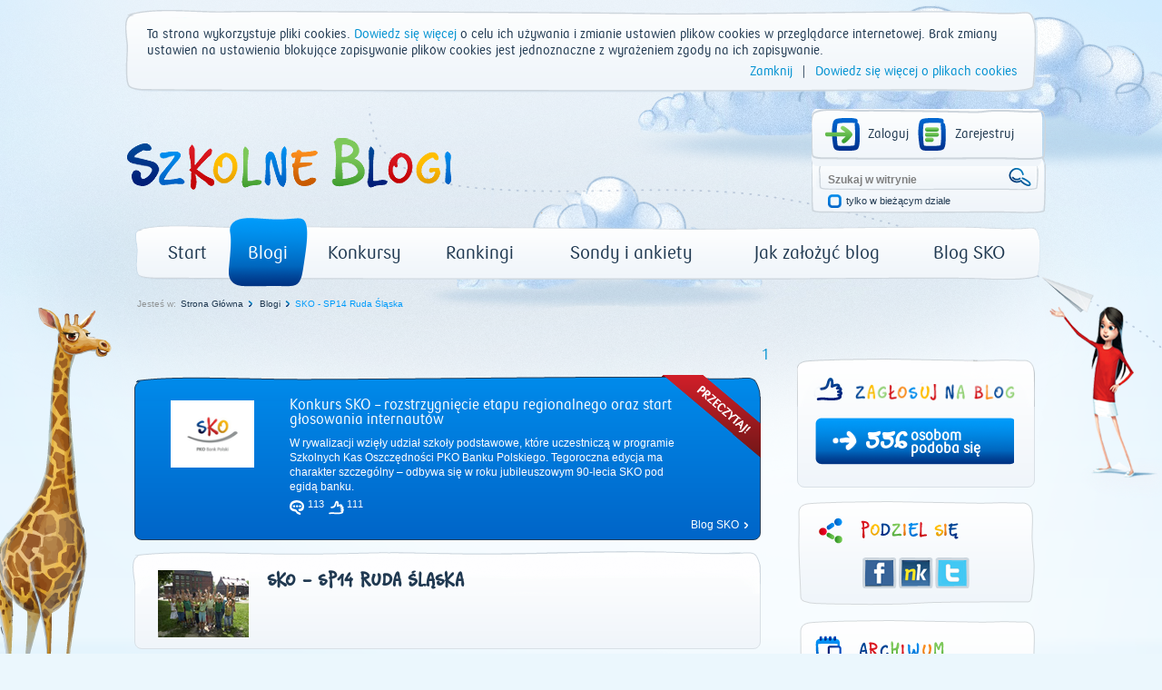

--- FILE ---
content_type: text/css
request_url: https://www.szkolneblogi.pl/static/css/fonts.css
body_size: 307
content:
@font-face {
    font-family: 'sko_fontregular';
    src: url('../fonts/skofont_pl_3_2-webfont.eot');
    src: url('../fonts/skofont_pl_3_2-webfont.eot?#iefix') format('embedded-opentype'), url('../fonts/skofont_pl_3_2-webfont.woff') format('woff'), url('../fonts/skofont_pl_3_2-webfont.ttf') format('truetype'), url('../fonts/skofont_pl_3_2-webfont.svg#sko_fontregular') format('svg');
    font-weight: normal;
    font-style: normal;
}

@font-face {
    font-family: 'pko_bank_polski_rgregular';
    src: url('../fonts/pkobankpolski-regular-webfont.eot');
    src: url('../fonts/pkobankpolski-regular-webfont.eot?#iefix') format('embedded-opentype'), url('../fonts/pkobankpolski-regular-webfont.woff') format('woff'), url('../fonts/pkobankpolski-regular-webfont.ttf') format('truetype'), url('../fonts/pkobankpolski-regular-webfont.svg#pko_bank_polski_rgregular') format('svg');
    font-weight: normal;
    font-style: normal;
}

@font-face {
    font-family: 'pko_bank_polski_bdbold';
    src: url('../fonts/pkobankpolski-bold-webfont.eot');
    src: url('../fonts/pkobankpolski-bold-webfont.eot?#iefix') format('embedded-opentype'), url('../fonts/pkobankpolski-bold-webfont.woff') format('woff'), url('../fonts/pkobankpolski-bold-webfont.ttf') format('truetype'), url('../fonts/pkobankpolski-bold-webfont.svg#pko_bank_polski_bdbold') format('svg');
    font-weight: normal;
    font-style: normal;
}